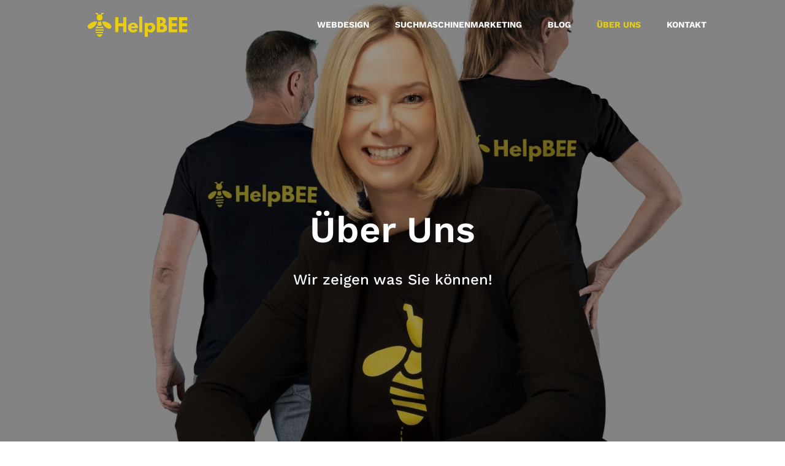

--- FILE ---
content_type: text/css; charset=utf-8
request_url: https://helpbee-webdesign.de/wp-content/themes/divi-agency/style.css?ver=4.27.4
body_size: 1925
content:
/*
Theme Name: Divi Agency
Theme URI: https://diviextended.com/products/divi-agency-child-theme/
Description: A ready to use Divi child theme for agencies.
Author:	Elicus
Author URI:	https://elicus.com/
Update URI:	https://elegantthemes.com/
Template: Divi
Version: 1.2.1
License: GPL v2 or later
License URI: https://www.gnu.org/licenses/gpl-2.0.html
*/


/* Typography */

.special-menu a,
.et-fixed-header #top-menu .special-menu a {
	color: #fff !important;
}

.da-page-subheading .et_pb_blurb_content {
	text-align: left;
}

.text-center {
	text-align: center;
}

.mobile-divider-left {
	margin: auto;
}

#top-menu li {
	padding: 0px 18px;
}

#top-menu li li {
	padding: 0;
	width: 100%;
}

#top-menu li li:not(:last-child) {
	border-bottom: 1px solid #1080d0;
}

#top-menu li li a {
	font-size: 14px;
	padding: 12px;
	width: 100%;
}

#main-header .et_mobile_menu {
	background-color: #000 !important;
}

.nav li ul {
	padding: 0px !important;
}

.et_button_no_icon .et_pb_button,
.et_button_no_icon .et_pb_button:hover {
	font-weight: 600 !important;
	padding: 6px 35px !important;
}

.da-our-services .et_pb_blurb {
	padding: 40px 25px;
	transition: background 800ms ease;
}

.da-our-services .et_pb_blurb:hover {
	background: #fff;
}

.da-portfolio-section .et_pb_portfolio_filters ul {
	display: flex;
	justify-content: center;
}

.da-portfolio-section .et_pb_portfolio_item {
	margin: 1% !important;
	width: 32% !important;
}

.da-portfolio-section .et_pb_portfolio_item:nth-child(3n+1) {
	margin-left: 0px !important;
	margin-right: 1% !important;
}

.da-portfolio-section .et_pb_portfolio_item:nth-child(3n+2) {
	clear: none !important;
}

.da-portfolio-section .et_pb_portfolio_item:nth-child(3n) {
	margin-right: 0 !important;
}

.da-home-map .et_pb_map {
	height: 100%;
}

.about-divider {
	border-bottom: 2px solid #ccc;
	margin: auto;
	max-width: 10%;
}

.da-home-testimonials {
	margin-top: 75px;
}

.da-home-testimonials .et_pb_testimonial_portrait {
	float: none;
	margin: -75px auto 40px;
}

.da-home-testimonials:before {
	display: none;
}

.da-home-testimonials .et_pb_testimonial_description {
	margin-left: 0px !important;
	width: 100%;
}

.da-home-testimonials .et_pb_testimonial_description_inner:before {
	content: '\7b';
	display: block;
	font-family: ETmodules;
	font-size: 80px;
	font-weight: bold;
	left: -70px;
	opacity: 0.15;
	position: absolute;
	top: -45px;
	transform: scale(-1);
}

.da-home-testimonials .et_pb_testimonial_portrait+.et_pb_testimonial_description .et_pb_testimonial_description_inner:before {
	left: -30px;
	top: -48px;
}

.da-home-testimonials .et_pb_testimonial_description {
	padding: 0 50px;
}

.da-home-testimonials .et_pb_testimonial_portrait+.et_pb_testimonial_description {
	padding: 0 30px;
}

.da-process-content {
	display: none;
}

.da-pricing-tables .et_pb_column {
	box-shadow: 0 0 10px 2px rgba(0, 0, 0, 0.04);
	transition: all .2s ease-in-out;
}

.da-pricing-tables .da-pricing-table1:hover,
.da-pricing-tables .da-pricing-table3:hover,
.da-pricing-tables .da-pricing-table2 {
	transform: scale(1.1);
}

.single .et_pb_widget {
	margin-bottom: 20px!important;
}

h4.widgettitle {
	border-bottom: 2px solid;
	color: #1080d0;
}

.single .et_pb_widget_area ul,
.single .tagcloud {
	margin-top: 12px;
}

.single-project .form-submit .et_pb_button:hover {
	background-color: #1080d0;
}

#footer-info a {
	font-weight: 500;
}

#footer-info a:hover {
	color: #1080d0;
}

.footer-address:before,
.footer-phone:before,
.footer-email:before {
	font-family: ETmodules;
	padding-right: 5px;
}

.footer-address:before {
	content: '\e01d';
}

.footer-phone:before {
	content: '\e090';
}

.footer-email:before {
	content: '\e010';
}

.footer-widget #gallery-1 img {
	border: none;
}

.footer-widget #gallery-1 dl {
	margin: 0;
}

.footer-widget #gallery-1 .gallery-item {
	margin-top: 2px;
	padding-right: 8px;
}

.footer-widget .tagcloud a {
	background: #fff;
	color: #1080d0 !important;
	font-size: 14px !important;
	font-weight: 600;
}

.footer-widget .et_pb_widget {
    float: none;
}

@media screen and (max-width: 980px) {
	.center-text .et_pb_text_inner,
	.center-text .et_pb_button_module_wrapper {
		text-align: center;
	}
	.divider-center .et_pb_divider {
		margin-left: auto!important;
		margin-right: auto!important;
	}
	.contact-submit .et_contact_bottom_container {
		float: none;
		margin-top: -1.5%;
		text-align: center;
	}
	.reverse-row {
		display: flex;
		flex-direction: column-reverse;
		flex-wrap: wrap;
	}
	.da-home-blog .et_pb_post {
		display: flex;
		flex-wrap: wrap;
	}
	.da-home-blog .et_pb_post .post-meta {
		order: 0;
	}
	.da-home-blog .et_pb_post .entry-title {
		order: 1;
		width: 100%;
	}
	.da-home-blog .et_pb_post .post-content {
		order: 2;
	}
	.da-process .et_pb_column:nth-child(1),
	.da-process .et_pb_column:nth-child(2) {
		margin-bottom: 110px !important;
	}
	.da-process .et_pb_column:before {
		left: 45%;
	}
}

@media screen and (max-width: 767px) {
	#nav_menu-2 {
		display: none;
	}
	.mobile-text-center,
	.mobile-text-center .et_pb_blurb_content,
	.mobile-text-center h2.et_pb_module_header {
		text-align: center !important;
	}
	.mobile-text-left,
	.mobile-text-left h2 {
		text-align: left !important;
	}
	.mobile-divider-left {
		margin-left: 0;
	}
	
	.da-portfolio-section .et_pb_portfolio_item {
        clear: none!important;
    }
    
    .da-home-testimonials {
        margin-top: 20px;
    }
    
    .reverse-row .et_pb_module.et_pb_text {
        margin-top: 30px;
    }
}

@media screen and (min-width: 981px) {
	#main-content .container:before {
		width: 0px;
	}
	.da-home-blog .et_pb_post .entry-title {
		padding-top: 30px;
	}
	.da-home-blog .et_pb_post .entry-title a {
		position: relative;
	}
	.da-home-blog .et_pb_post .entry-title a:after {
		border-bottom: 2px solid #333333;
		content: '';
		position: absolute;
		top: calc(50% - 1px);
		width: 60px;
	}
	.da-home-blog .et_pb_post:nth-child(odd) .entry-title a:after {
		left: -85px;
	}
	.da-home-blog .et_pb_post:nth-child(even) .entry-title a:after {
		right: -85px;
	}
	.da-home-blog .et_pb_post .post-content {
		float: left;
		width: 65%;
	}
	.da-home-blog .et_pb_post .post-meta {
		position: absolute;
		top: 0;
	}
	.da-home-blog .et_pb_post:nth-child(odd) .post-meta {
		left: 35.1%;
	}
	.da-home-blog .et_pb_post:nth-child(even) .post-meta {
		right: 35%;
	}
	.da-home-blog .et_pb_post:nth-child(even) {
		text-align: right;
	}
	.da-home-blog .et_pb_post a img {
		max-width: 30%;
	}
	.da-home-blog .et_pb_post:nth-child(odd) a img {
		float: left;
		margin-right: 5%;
	}
	.da-home-blog .et_pb_post:nth-child(even) a img {
		float: right;
		margin-left: 5%;
	}
	.da-process .et_pb_column {
		cursor: pointer;
		opacity: 0.3;
		padding: 0 20px 50px;
		transition: all 300ms ease-in;
	}
	.da-process .et_pb_column:first-child {
		opacity: 1;
	}
	.da-process .et_pb_column:first-child:after {
		opacity: 0.15;
	}
	.da-process .et_pb_column:nth-child(1) .et_pb_module:after {
		content: '1';
	}
	.da-process .et_pb_column:nth-child(2) .et_pb_module:after {
		content: '2';
	}
	.da-process .et_pb_column:nth-child(3) .et_pb_module:after {
		content: '3';
	}
	.da-process .et_pb_column:nth-child(4) .et_pb_module:after {
		content: '4';
	}
	.da-process .et_pb_module:after {
		align-items: center;
		border: 1px solid #bbb;
		border-radius: 50%;
		bottom: -50px;
		box-sizing: border-box;
		content: '';
		display: flex;
		flex-wrap: wrap;
		height: 30px;
		justify-content: center;
		left: calc(50% - 15px);
		moz-box-sizing: border-box;
		position: absolute;
		transition: all 300ms ease-in;
		webkit-box-sizing: border-box;
		width: 30px;
	}
	.da-process .et_pb_column:before,
	.da-process .et_pb_column:after {
		border: 1px dashed #bbb;
		bottom: 15px;
		box-sizing: border-box;
		content: '';
		left: 0;
		moz-box-sizing: border-box;
		opacity: 0.5;
		position: absolute;
		transition: all 300ms ease-in;
		webkit-box-sizing: border-box;
		width: calc(50% - 15px);
	}
	.da-process .et_pb_column:after {
		left: calc(50% + 15px);
	}
	.da-process .et_pb_column:last-child {
		overflow: hidden;
	}
	.da-process .et_pb_column:first-child:before {
		width: 0;
	}
	.da-process .et_pb_column:last-child:after {
		width: 0;
	}
	.da-process-1-content {
		display: block;
	}
	.da-process .et_pb_column.active,
	.da-process .et_pb_column.active:before {
		opacity: 1;
	}
	.da-process .et_pb_column.active:after {
		opacity: 0.15;
	}
	.da-process .et_pb_column.active-prev,
	.da-process .et_pb_column.active-prev:before,
	.da-process .et_pb_column.active-prev:after {
		opacity: 1;
	}
	.da-process .et_pb_column.active:before,
	.da-process .et_pb_column.active-prev:before,
	.da-process .et_pb_column.active-prev:after {
		border: 1px solid #bbb;
	}
}

@media screen and (min-width: 768px) {
	.da-innerpage-header {
		margin-bottom: -20vh;
		z-index: 0;
	}
	.da-innerpage-header~.et_pb_section {
		box-shadow: 0 0 10px 5px rgba(0, 0, 0, 0.04);
		margin: auto;
		width: 80%;
	}
	.da-innerpage-header~.et_pb_section .et_pb_row {
		width: 90%;
	}
}

@media screen and (max-width: 479px) {
	.et_pb_blog_grid h2,
	.et_pb_post h2 {
		padding-bottom: 5px;
	}
	.da-process .et_pb_column:not(:last-child) {
		margin-bottom: 110px !important;
	}
}

--- FILE ---
content_type: text/css; charset=utf-8
request_url: https://helpbee-webdesign.de/wp-content/et-cache/551/et-core-unified-deferred-551.min.css?ver=1739437461
body_size: 154
content:
.et_pb_section_3.et_pb_section{background-color:#0b174c!important}.et_pb_image_6{margin-top:-20px!important;margin-bottom:-20px!important;text-align:left;margin-left:0}.et_pb_blurb_0.et_pb_blurb .et_pb_module_header,.et_pb_blurb_0.et_pb_blurb .et_pb_module_header a,.et_pb_blurb_1.et_pb_blurb .et_pb_module_header,.et_pb_blurb_1.et_pb_blurb .et_pb_module_header a,.et_pb_blurb_2.et_pb_blurb .et_pb_module_header,.et_pb_blurb_2.et_pb_blurb .et_pb_module_header a{font-weight:700;text-transform:uppercase}.et_pb_blurb_0 .et-pb-icon,.et_pb_blurb_1 .et-pb-icon,.et_pb_blurb_2 .et-pb-icon{color:#ffffff;font-family:ETmodules!important;font-weight:400!important}.et_pb_text_8.et_pb_text{color:#FFFFFF!important}.et_pb_social_media_follow_network_0 a.icon,.et_pb_social_media_follow_network_1 a.icon,.et_pb_social_media_follow_network_2 a.icon{background-color:#E8CD17!important}@media only screen and (max-width:980px){.et_pb_image_6 .et_pb_image_wrap img{width:auto}}@media only screen and (max-width:767px){.et_pb_image_6 .et_pb_image_wrap img{width:auto}}

--- FILE ---
content_type: text/javascript; charset=utf-8
request_url: https://helpbee-webdesign.de/wp-content/themes/divi-agency/assets/js/script.js?ver=6.8.3
body_size: 161
content:
"use strict"
jQuery(document).ready(function($){
    
    var win_width = $(window).width();
    
    if( win_width > 980 ){
        $('.da-process .et_pb_column').on('click', function(){
            $('.da-process .et_pb_column').removeClass('active');
            $('.da-process .et_pb_column').removeClass('active-prev');
            $(this).addClass('active');
            if( $(this).prev('.et_pb_column').length > 0 ){
                $(this).prevAll('.et_pb_column').addClass('active-prev');
            }
            var id = $(this).find('.et_pb_blurb').attr('id');
            $('.da-process-content').not($('.'+id+'-content')).slideUp('slow');
            $('.'+id+'-content').slideDown('slow');
        });
    }
    
});